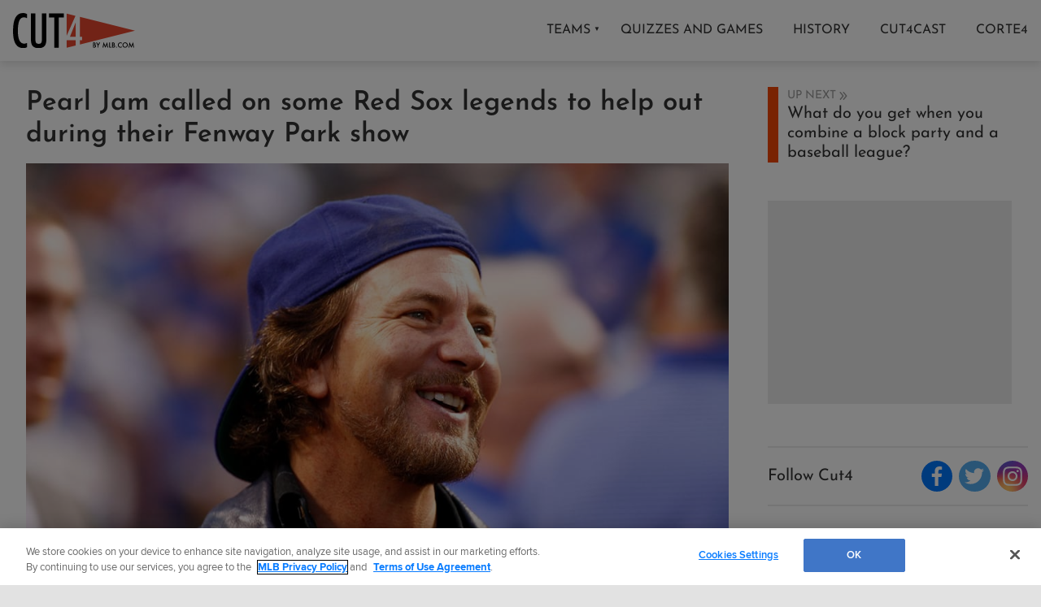

--- FILE ---
content_type: text/html; charset=utf-8
request_url: https://www.google.com/recaptcha/api2/aframe
body_size: 183
content:
<!DOCTYPE HTML><html><head><meta http-equiv="content-type" content="text/html; charset=UTF-8"></head><body><script nonce="BOIniKT5x-AljsSjxDObRg">/** Anti-fraud and anti-abuse applications only. See google.com/recaptcha */ try{var clients={'sodar':'https://pagead2.googlesyndication.com/pagead/sodar?'};window.addEventListener("message",function(a){try{if(a.source===window.parent){var b=JSON.parse(a.data);var c=clients[b['id']];if(c){var d=document.createElement('img');d.src=c+b['params']+'&rc='+(localStorage.getItem("rc::a")?sessionStorage.getItem("rc::b"):"");window.document.body.appendChild(d);sessionStorage.setItem("rc::e",parseInt(sessionStorage.getItem("rc::e")||0)+1);localStorage.setItem("rc::h",'1769232424171');}}}catch(b){}});window.parent.postMessage("_grecaptcha_ready", "*");}catch(b){}</script></body></html>

--- FILE ---
content_type: application/x-javascript;charset=utf-8
request_url: https://ans.mlb.com/id?d_visid_ver=3.0.0&d_fieldgroup=A&mcorgid=A65F776A5245B01B0A490D44%40AdobeOrg&mid=66103246206462562589021279873098030435&ts=1769232412667
body_size: -41
content:
{"mid":"66103246206462562589021279873098030435"}

--- FILE ---
content_type: application/javascript; charset=utf-8
request_url: https://builds.mlbstatic.com/mlb.com/sections/cut4-forge/builds/87f5430c663742ce3cf38aac599ae0aaa7c3ebf6_1706295367/scripts/section.bundle.js
body_size: 4750
content:
define(function(){return function(t){var e={};function n(r){if(e[r])return e[r].exports;var o=e[r]={i:r,l:!1,exports:{}};return t[r].call(o.exports,o,o.exports,n),o.l=!0,o.exports}return n.m=t,n.c=e,n.d=function(t,e,r){n.o(t,e)||Object.defineProperty(t,e,{configurable:!1,enumerable:!0,get:r})},n.n=function(t){var e=t&&t.__esModule?function(){return t.default}:function(){return t};return n.d(e,"a",e),e},n.o=function(t,e){return Object.prototype.hasOwnProperty.call(t,e)},n.p="",n(n.s=7)}([function(t,e){var n;n=function(){return this}();try{n=n||Function("return this")()||(0,eval)("this")}catch(t){"object"==typeof window&&(n=window)}t.exports=n},,,,,,,function(t,e,n){"use strict";function r(t){return new Promise(function(e,n){var r=new XMLHttpRequest;r.open("GET",t,!0),r.onerror=function(){return n("Request "+r.status+" Error: "+r.responseText)},r.onload=function(){r.status>=200&&r.status<400?e(r.responseText):n("Request "+r.status+" Error: "+r.responseText)},r.send()})}Object.defineProperty(e,"__esModule",{value:!0}),n(8).polyfill();var o=document.querySelector("body"),i="cut4_topic"===o.id,c="cut4_article"===o.id,a="Major League Baseball: Cutfour:",s=void 0;s=i?a+" Topic":c?a+" Article":a+" Cut4";for(var u=i?document.querySelector(".topic__name"):"Cut4",l=document.querySelector(".article__content"),p=document.querySelector(".article__header"),d=document.querySelector(".byline__author-name"),f=document.querySelectorAll("nav .team"),h=0;h<f.length;h++)f[h].setAttribute("data-type","Team");c&&(document.querySelector(".p-share__link--facebook").setAttribute("data-social","Facebook"),document.querySelector(".p-share__link--twitter").setAttribute("data-social","Twitter"),document.querySelector(".p-share__link--email").setAttribute("data-social","Email"));var v={navClick:function(){for(var t=document.querySelectorAll("nav a"),e=function(e){t[e].addEventListener("click",function(){var n="Cut 4: Top Nav: Tag",r=null;t[e].classList.contains("team")?r="Cut4: Top Nav: Tag Click: Team: "+this.dataset.team:t[e].classList.contains("nav__link")?r="Cut4: Top Nav: Tag Click: "+this.innerHTML:t[e].classList.contains("nav__cut4-logo")&&(n="Cut 4: Top Nav: Logo",r="Cut4: Top Nav: Logo Click: Cut4"),window.trackAsync({pageName:s,events:"event4",prop11:"Dynamic Page View",prop12:n,prop13:s,prop14:r})})},n=0;n<t.length;n++)e(n)},storyClick:function(t){for(var e=document.querySelectorAll(".story.unbound"),n=function(n){e[n].addEventListener("click",function(){var e=this.dataset.contentId,r=this.dataset.contentId,o=null,i=null,a=null,f=null,h=null,v=null;c?(o=l.dataset.contentId,i="Cut4: Subarticles: Article Card",a="Cut4: Subarticles: Article Card Click: "+(n+1),f=p.innerHTML,h=d.innerHTML,t>0&&(a="Cut4: Subarticles: Page "+t+": Article Card Click: "+(n+1))):t>0?(i="Cut4: Stories: Article Card",a="Cut4: Stories: Page "+t+": Article Card Click: "+(n+1)):(i="Cut4: Stories: Article Card",a="Cut4: Stories: Article Card Click: "+(n+1),v=u.innerHTML),window.trackAsync({pageName:s,events:"event4,event402",prop2:o,prop10:e,prop11:"Dynamic Page View",prop12:i,prop13:s,prop14:a,eVar19:r,prop61:f,prop62:h,prop63:v})}),e[n].classList.remove("unbound")},r=0;r<e.length;r++)n(r)},socialShareClick:function(){for(var t=document.querySelectorAll(".p-share__link"),e=0;e<t.length;e++)t[e].addEventListener("click",function(){window.trackAsync({pageName:s,events:"event4,event406",prop2:l.dataset.contentId,prop10:l.dataset.contentId,prop11:"Dynamic Page View",prop12:"Cut4: Social Share",prop13:s,prop14:"Cut4: Social Share Click: "+this.dataset.social,eVar19:l.dataset.contentId,prop61:p.innerHTML,prop62:d.innerHTML})})},upNextStoryClick:function(){for(var t=document.querySelectorAll(".up-next-article"),e=function(e){t[e].addEventListener("click",function(){window.trackAsync({pageName:s,events:"event4,event402",prop2:l.dataset.contentId,prop10:this.dataset.contentId,prop11:"Dynamic Page View",prop12:"Cut4: Right Rail: Up Next",prop13:s,prop14:"Cut4: Right Rail: Up Next Click: "+(e+1),eVar19:this.dataset.contentId,prop61:p.innerHTML,prop62:d.innerHTML})})},n=0;n<t.length;n++)e(n)},relatedStoryClick:function(){for(var t=document.querySelectorAll(".related-article"),e=function(e){t[e].addEventListener("click",function(){window.trackAsync({pageName:s,events:"event4,event402",prop2:l.dataset.contentId,prop10:this.dataset.contentId,prop11:"Dynamic Page View",prop12:"Cut4: Right Rail: Article Card",prop13:s,prop14:"Cut4: Right Rail: Article Card Click: "+(e+1),eVar19:this.dataset.contentId,prop61:p.innerHTML,prop62:d.innerHTML})})},n=0;n<t.length;n++)e(n)},tagClick:function(){for(var t=document.querySelectorAll(".article__tag"),e=0;e<t.length;e++)t[e].addEventListener("click",function(){window.trackAsync({pageName:s,events:"event4,event403",prop2:l.dataset.contentId,prop11:"Dynamic Page View",prop12:"Cut4: Article Tag",prop13:s,prop14:"Cut4: Article Tag Click: "+this.dataset.type+": "+this.innerHTML,prop61:p.innerHTML,prop62:d.innerHTML})})},loadMoreClick:function(t){var e=null,n=null;c&&(e=p.innerHTML,n=d.innerHTML),window.trackAsync({pageName:s,events:"event4,event404",prop11:"Dynamic Page View",prop12:"Cut4: Load More",prop13:s,prop14:"Cut4: Load More Click: "+t,prop61:e,prop62:n,prop63:i?u.innerHTML:null})}};function y(){return document.querySelector(".story--last")}function m(){[].slice.call(document.querySelectorAll(".show")).forEach(function(t){t.classList.remove("show")})}var g=document.querySelector(".container[data-topics]"),_=document.querySelector(".container[data-team-slug]"),w=document.querySelector(".container[data-player-slug]"),b=document.querySelector(".container[data-sponsor]"),C=document.querySelector(".container[data-team-dart]"),k="mlb",A=void 0,T=void 0,S=void 0,L=void 0;b&&(L=b.getAttribute("data-sponsor")),_&&(A=(A=_.getAttribute("data-team-slug")).split(",")),g&&(S=(S=g.getAttribute("data-topics")).split(",")),w&&(T=(T=w.getAttribute("data-player-slug")).split(",")),C&&(k=C.getAttribute("data-team-dart"));var q,M,E,j={};L&&Object.assign(j,{sponsor:L}),S&&Object.assign(j,{topic:S}),A&&Object.assign(j,{team:A}),T&&Object.assign(j,{player:T}),window.mlbDoubleclick.setPageTargeting(j),window.mlbDoubleclick.init({adUnitHierarchy1:k+".mlb",adUnitHierarchy2:"/cutfour"}),$(document).ready(function(){$(".nav__icon").click(function(){$(this).toggleClass("open"),$(".nav__links").toggleClass("open")})}),v.navClick(),v.storyClick(),v.socialShareClick(),v.relatedStoryClick(),v.upNextStoryClick(),v.tagClick(),function(){var t=document.querySelector(".stories"),e=document.querySelector(".p-button--loadmore > button");if(e){var n=Object.keys(e.dataset).reduce(function(t,n){return t[n]=parseInt(e.dataset[n],10),t},{});e.disabled=y(),e.addEventListener("click",function(){e.disabled=!0,n.page++,e.dataset.page=n.page,r(window.location.pathname.replace(/\/$/,"")+"/?loadmore=true&page="+n.page).then(function(r){t.insertAdjacentHTML("beforeend",r),e.disabled=y(),v.storyClick(n.page),v.loadMoreClick(n.page),window.mlbDoubleclick.responsiveRefresh({skipContainers:window.gptadslots})})})}}(),q=[].slice.call(document.querySelectorAll(".content-strip[data-topic]")),M=[].slice.call(document.querySelectorAll("[data-slug]")).map(function(t){return t.dataset.slug}).join(","),E=document.querySelector('meta[name="locale"]').content||"en",q.forEach(function(t){var e=t.dataset.topic;r("/cut4-forge/content-strip?exclude="+M+"&locale="+E+"&topicSlug="+e).then(function(e){var n=document.createElement("div");n.innerHTML=e,t.parentNode.replaceChild(n.firstChild,t),v.storyClick()})}),[].slice.call(document.querySelectorAll(".dropdown")).forEach(function(t){t.addEventListener("click",function(){var e=t.dataset.type,n=document.querySelector("."+e),r=!n.classList.contains("show");m(),r&&n.classList.add("show")})}),window.onclick=function(t){t.target.matches(".dropdown")||m()}},function(t,e,n){(function(e,n){var r;r=function(){"use strict";function t(t){return"function"==typeof t}var r=Array.isArray?Array.isArray:function(t){return"[object Array]"===Object.prototype.toString.call(t)},o=0,i=void 0,c=void 0,a=function(t,e){h[o]=t,h[o+1]=e,2===(o+=2)&&(c?c(v):w())};var s="undefined"!=typeof window?window:void 0,u=s||{},l=u.MutationObserver||u.WebKitMutationObserver,p="undefined"==typeof self&&void 0!==e&&"[object process]"==={}.toString.call(e),d="undefined"!=typeof Uint8ClampedArray&&"undefined"!=typeof importScripts&&"undefined"!=typeof MessageChannel;function f(){var t=setTimeout;return function(){return t(v,1)}}var h=new Array(1e3);function v(){for(var t=0;t<o;t+=2){(0,h[t])(h[t+1]),h[t]=void 0,h[t+1]=void 0}o=0}var y,m,g,_,w=void 0;function b(t,e){var n=this,r=new this.constructor(A);void 0===r[k]&&I(r);var o=n._state;if(o){var i=arguments[o-1];a(function(){return N(o,r,i,n._result)})}else H(n,r,t,e);return r}function C(t){if(t&&"object"==typeof t&&t.constructor===this)return t;var e=new this(A);return M(e,t),e}p?w=function(){return e.nextTick(v)}:l?(m=0,g=new l(v),_=document.createTextNode(""),g.observe(_,{characterData:!0}),w=function(){_.data=m=++m%2}):d?((y=new MessageChannel).port1.onmessage=v,w=function(){return y.port2.postMessage(0)}):w=void 0===s?function(){try{var t=Function("return this")().require("vertx");return void 0!==(i=t.runOnLoop||t.runOnContext)?function(){i(v)}:f()}catch(t){return f()}}():f();var k=Math.random().toString(36).substring(2);function A(){}var T=void 0,S=1,L=2;function q(e,n,r){n.constructor===e.constructor&&r===b&&n.constructor.resolve===C?function(t,e){e._state===S?j(t,e._result):e._state===L?x(t,e._result):H(e,void 0,function(e){return M(t,e)},function(e){return x(t,e)})}(e,n):void 0===r?j(e,n):t(r)?function(t,e,n){a(function(t){var r=!1,o=function(t,e,n,r){try{t.call(e,n,r)}catch(t){return t}}(n,e,function(n){r||(r=!0,e!==n?M(t,n):j(t,n))},function(e){r||(r=!0,x(t,e))},t._label);!r&&o&&(r=!0,x(t,o))},t)}(e,n,r):j(e,n)}function M(t,e){if(t===e)x(t,new TypeError("You cannot resolve a promise with itself"));else if(o=typeof(r=e),null===r||"object"!==o&&"function"!==o)j(t,e);else{var n=void 0;try{n=e.then}catch(e){return void x(t,e)}q(t,e,n)}var r,o}function E(t){t._onerror&&t._onerror(t._result),P(t)}function j(t,e){t._state===T&&(t._result=e,t._state=S,0!==t._subscribers.length&&a(P,t))}function x(t,e){t._state===T&&(t._state=L,t._result=e,a(E,t))}function H(t,e,n,r){var o=t._subscribers,i=o.length;t._onerror=null,o[i]=e,o[i+S]=n,o[i+L]=r,0===i&&t._state&&a(P,t)}function P(t){var e=t._subscribers,n=t._state;if(0!==e.length){for(var r=void 0,o=void 0,i=t._result,c=0;c<e.length;c+=3)r=e[c],o=e[c+n],r?N(n,r,o,i):o(i);t._subscribers.length=0}}function N(e,n,r,o){var i=t(r),c=void 0,a=void 0,s=!0;if(i){try{c=r(o)}catch(t){s=!1,a=t}if(n===c)return void x(n,new TypeError("A promises callback cannot return that same promise."))}else c=o;n._state!==T||(i&&s?M(n,c):!1===s?x(n,a):e===S?j(n,c):e===L&&x(n,c))}var O=0;function I(t){t[k]=O++,t._state=void 0,t._result=void 0,t._subscribers=[]}var R=function(){function t(t,e){this._instanceConstructor=t,this.promise=new t(A),this.promise[k]||I(this.promise),r(e)?(this.length=e.length,this._remaining=e.length,this._result=new Array(this.length),0===this.length?j(this.promise,this._result):(this.length=this.length||0,this._enumerate(e),0===this._remaining&&j(this.promise,this._result))):x(this.promise,new Error("Array Methods must be provided an Array"))}return t.prototype._enumerate=function(t){for(var e=0;this._state===T&&e<t.length;e++)this._eachEntry(t[e],e)},t.prototype._eachEntry=function(t,e){var n=this._instanceConstructor,r=n.resolve;if(r===C){var o=void 0,i=void 0,c=!1;try{o=t.then}catch(t){c=!0,i=t}if(o===b&&t._state!==T)this._settledAt(t._state,e,t._result);else if("function"!=typeof o)this._remaining--,this._result[e]=t;else if(n===D){var a=new n(A);c?x(a,i):q(a,t,o),this._willSettleAt(a,e)}else this._willSettleAt(new n(function(e){return e(t)}),e)}else this._willSettleAt(r(t),e)},t.prototype._settledAt=function(t,e,n){var r=this.promise;r._state===T&&(this._remaining--,t===L?x(r,n):this._result[e]=n),0===this._remaining&&j(r,this._result)},t.prototype._willSettleAt=function(t,e){var n=this;H(t,void 0,function(t){return n._settledAt(S,e,t)},function(t){return n._settledAt(L,e,t)})},t}();var D=function(){function e(t){this[k]=O++,this._result=this._state=void 0,this._subscribers=[],A!==t&&("function"!=typeof t&&function(){throw new TypeError("You must pass a resolver function as the first argument to the promise constructor")}(),this instanceof e?function(t,e){try{e(function(e){M(t,e)},function(e){x(t,e)})}catch(e){x(t,e)}}(this,t):function(){throw new TypeError("Failed to construct 'Promise': Please use the 'new' operator, this object constructor cannot be called as a function.")}())}return e.prototype.catch=function(t){return this.then(null,t)},e.prototype.finally=function(e){var n=this.constructor;return t(e)?this.then(function(t){return n.resolve(e()).then(function(){return t})},function(t){return n.resolve(e()).then(function(){throw t})}):this.then(e,e)},e}();return D.prototype.then=b,D.all=function(t){return new R(this,t).promise},D.race=function(t){var e=this;return r(t)?new e(function(n,r){for(var o=t.length,i=0;i<o;i++)e.resolve(t[i]).then(n,r)}):new e(function(t,e){return e(new TypeError("You must pass an array to race."))})},D.resolve=C,D.reject=function(t){var e=new this(A);return x(e,t),e},D._setScheduler=function(t){c=t},D._setAsap=function(t){a=t},D._asap=a,D.polyfill=function(){var t=void 0;if(void 0!==n)t=n;else if("undefined"!=typeof self)t=self;else try{t=Function("return this")()}catch(t){throw new Error("polyfill failed because global object is unavailable in this environment")}var e=t.Promise;if(e){var r=null;try{r=Object.prototype.toString.call(e.resolve())}catch(t){}if("[object Promise]"===r&&!e.cast)return}t.Promise=D},D.Promise=D,D},t.exports=r()}).call(e,n(9),n(0))},function(t,e){var n,r,o=t.exports={};function i(){throw new Error("setTimeout has not been defined")}function c(){throw new Error("clearTimeout has not been defined")}function a(t){if(n===setTimeout)return setTimeout(t,0);if((n===i||!n)&&setTimeout)return n=setTimeout,setTimeout(t,0);try{return n(t,0)}catch(e){try{return n.call(null,t,0)}catch(e){return n.call(this,t,0)}}}!function(){try{n="function"==typeof setTimeout?setTimeout:i}catch(t){n=i}try{r="function"==typeof clearTimeout?clearTimeout:c}catch(t){r=c}}();var s,u=[],l=!1,p=-1;function d(){l&&s&&(l=!1,s.length?u=s.concat(u):p=-1,u.length&&f())}function f(){if(!l){var t=a(d);l=!0;for(var e=u.length;e;){for(s=u,u=[];++p<e;)s&&s[p].run();p=-1,e=u.length}s=null,l=!1,function(t){if(r===clearTimeout)return clearTimeout(t);if((r===c||!r)&&clearTimeout)return r=clearTimeout,clearTimeout(t);try{r(t)}catch(e){try{return r.call(null,t)}catch(e){return r.call(this,t)}}}(t)}}function h(t,e){this.fun=t,this.array=e}function v(){}o.nextTick=function(t){var e=new Array(arguments.length-1);if(arguments.length>1)for(var n=1;n<arguments.length;n++)e[n-1]=arguments[n];u.push(new h(t,e)),1!==u.length||l||a(f)},h.prototype.run=function(){this.fun.apply(null,this.array)},o.title="browser",o.browser=!0,o.env={},o.argv=[],o.version="",o.versions={},o.on=v,o.addListener=v,o.once=v,o.off=v,o.removeListener=v,o.removeAllListeners=v,o.emit=v,o.prependListener=v,o.prependOnceListener=v,o.listeners=function(t){return[]},o.binding=function(t){throw new Error("process.binding is not supported")},o.cwd=function(){return"/"},o.chdir=function(t){throw new Error("process.chdir is not supported")},o.umask=function(){return 0}}])});
//# sourceMappingURL=section.bundle.js.map